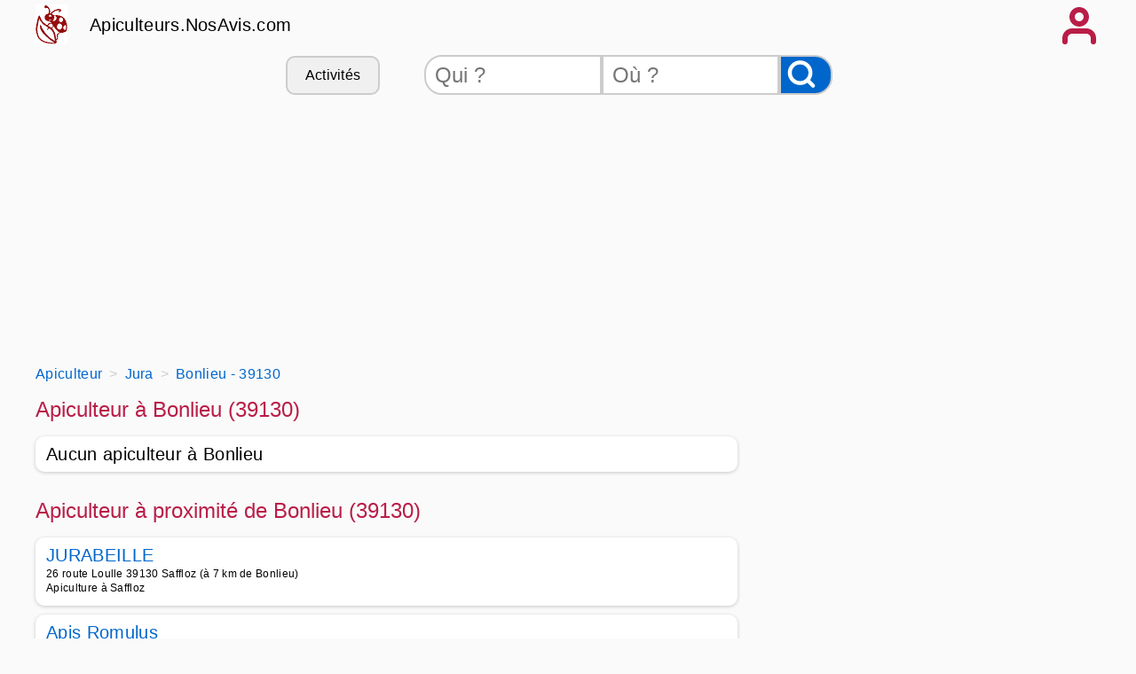

--- FILE ---
content_type: text/html
request_url: https://apiculteurs.nosavis.com/apiculteur/jura-39/bonlieu-39130/
body_size: 10041
content:
<!DOCTYPE html>
<html xmlns="http://www.w3.org/1999/xhtml" xml:lang="fr" lang="fr">
<head>
<title>Apiculteur Bonlieu - 39130 - Avis et téléphones apiculteurs à Bonlieu</title>
<meta name="keywords" content="apiculteurs, miel, abeille, Apiculteur,Bonlieu,,39130,,Avis,et,téléphones,apiculteurs,à,Bonlieu" />
<meta name="description" content="Les meilleurs apiculteurs à Bonlieu (39130) - Contacter un apiculteur de Bonlieu - Apiculteurs.NosAvis.com."/>
<meta name="publisher" content="NosAvis.com" />
<meta name="robots" content="index, follow, All" />
<meta name="revisit-after" content="7 DAYS" />
<meta name="author" content="NosAvis.com" />
<meta charset="windows-1252">
<link rel="icon" href="https://static443.nosavis.com/img/v6/favicon.gif" type="image/x-icon">
<link href="https://static443.nosavis.com/css/v7/style.css" rel="stylesheet">
<meta name="viewport" content="initial-scale=1.0, user-scalable=yes" />

<!-- MANDATORY: BEGIN IAB STUB -->
<script type="text/javascript">
!function(){var e=function(){var e,t="__tcfapiLocator",a=[],n=window;for(;n;){try{if(n.frames[t]){e=n;break}}catch(e){}if(n===window.top)break;n=n.parent}e||(!function e(){var a=n.document,r=!!n.frames[t];if(!r)if(a.body){var s=a.createElement("iframe");s.style.cssText="display:none",s.name=t,a.body.appendChild(s)}else setTimeout(e,5);return!r}(),n.__tcfapi=function(){for(var e,t=arguments.length,n=new Array(t),r=0;r<t;r++)n[r]=arguments[r];if(!n.length)return a;if("setGdprApplies"===n[0])n.length>3&&2===parseInt(n[1],10)&&"boolean"==typeof n[3]&&(e=n[3],"function"==typeof n[2]&&n[2]("set",!0));else if("ping"===n[0]){var s={gdprApplies:e,cmpLoaded:!1,cmpStatus:"stub"};"function"==typeof n[2]&&n[2](s)}else a.push(n)},n.addEventListener("message",(function(e){var t="string"==typeof e.data,a={};try{a=t?JSON.parse(e.data):e.data}catch(e){}var n=a.__tcfapiCall;n&&window.__tcfapi(n.command,n.version,(function(a,r){var s={__tcfapiReturn:{returnValue:a,success:r,callId:n.callId}};t&&(s=JSON.stringify(s)),e&&e.source&&e.source.postMessage&&e.source.postMessage(s,"*")}),n.parameter)}),!1))};"undefined"!=typeof module?module.exports=e:e()}();
</script>
<!-- MANDATORY: END IAB STUB -->

<!-- Google tag (gtag.js) -->
<script async src="https://www.googletagmanager.com/gtag/js?id=G-TMB9SP9CY5"></script>
<script>
  window.dataLayer = window.dataLayer || [];
  function gtag(){dataLayer.push(arguments);}
  gtag('js', new Date());

  gtag('config', 'G-TMB9SP9CY5', {'groups': 'apiculteurs.nosavis.com'});
</script>

</head>
<body onload="mise_en_page('annuaireartisan.php',0)" >

<div class="page_all">
<header>
<div class="page">
	<div class="affichage-en-ligne">
		<div class="coccinelle place-left mobile_sans"></div>	
		<div class="titre-site">
			<a href="https://apiculteurs.nosavis.com/">Apiculteurs.NosAvis.com</a>
		</div>
	</div>
	<div onclick="affiche_menu();" class="icone-menu-user"></div>
</div>
<div class="page" id="menuportable"></div>
<div class="page masquer" id="menu_compte_portable">
	<div class="colonne_3">
		<a class="lien-bouton colonne_3_contenu" href="https://apiculteurs.nosavis.com/connexion.php" rel="nofollow">Connexion</a>
		<a class="lien-bouton colonne_3_contenu" href="https://apiculteurs.nosavis.com/offre-pro.php">Professionnel</a>
		<a class="lien-bouton colonne_3_contenu" href="https://apiculteurs.nosavis.com/creation-compte-utilisateur.php" rel="nofollow">Inscription</a>
		<a class="lien-bouton colonne_3_contenu bg-color-lighten" href="https://apiculteurs.nosavis.com/creation-compte-utilisateur.php?create_fiche_artisan=1" rel="nofollow">Ajouter mon entreprise</a>
	</div>
</div>	
<div class="page">
	<div class="mobile_sans">
		<form method="get" action="https://apiculteurs.nosavis.com/rechercheartisan.php" NAME="form_rech">
			<div class="search-bar">
				<div class="lien-bouton" onclick="listerubrique('https://apiculteurs.nosavis.com/');">Activités</div>
				<input class="qui" type="text" placeholder="Qui ?" id="recherche_artisan" name="recherche_artisan">
				<input class="ou" type="text" placeholder="Où ?" id="recherche_index_ville" name="recherche_index_ville">
				<input name="btnrecherche" type="submit" value="" aria-label="Rechercher">
			</div>
		</form>
	</div>
	<div class="span12 ordinateur_sans" id="bandeauappelrch">
		<button onclick="affiche_bandeaurecherche('https://apiculteurs.nosavis.com/');" style="width:100%;">Effectuer une recherche</button>
	</div>
	<div id="id_recherche"></div>
	<div id="rubrique"></div>
	<div class="span12">
			<!-- RESPONSIVE HAUT 2 -->
			<ins class="adsbygoogle" style="display:block;height:280px;" data-ad-client="ca-pub-6892859827407362" data-ad-slot="1799397756" data-ad-format="auto" data-full-width-responsive="true"></ins>
			<script>(adsbygoogle = window.adsbygoogle || []).push({});</script>
	</div>
</div>
</header>
<div class="page">
	<div class="espace_ligne_10"></div>
    <nav aria-label="Breadcrumb">
        <ol class="fil-ariane" itemscope itemtype="http://schema.org/BreadcrumbList">
            <li itemprop="itemListElement" itemscope itemtype="http://schema.org/ListItem">
                <a href="https://apiculteurs.nosavis.com/" itemprop="item">
                    <span itemprop="name">Apiculteur</span>
                </a>
                <meta itemprop="position" content="1">
            </li>
            <li itemprop="itemListElement" itemscope itemtype="http://schema.org/ListItem">
                <a href="https://apiculteurs.nosavis.com/apiculteur/jura-39/" itemprop="item">
                    <span itemprop="name">Jura</span>
                </a>
                <meta itemprop="position" content="2">
            </li>
            <li itemprop="itemListElement" itemscope itemtype="http://schema.org/ListItem">
                <a href="https://apiculteurs.nosavis.com/apiculteur/jura-39/bonlieu-39130/" itemprop="item">
                    <span itemprop='name'>Bonlieu - 39130</span>
                </a>
                <meta itemprop="position" content="3">
            </li>
        </ol>
    </nav>
	<div class="espace_ligne_10 mobile_sans"></div>
	
	<div class="tableau">
		<div class="span8">
			<div class="tableau">
				<h1>Apiculteur à Bonlieu (39130)</h1>
			</div>

			
<div class="cadre-annuaire">Aucun apiculteur à Bonlieu</div>			<div class="espace_ligne_20"></div>
			<h1>Apiculteur à proximité de Bonlieu (39130)</h1>
	<div class="cadre-annuaire">
		<div class="tableau">
			<a href="https://apiculteurs.nosavis.com/apiculteur/jura-39/saffloz-39130/jurabeille-1290/">
				JURABEILLE			</a>
		</div>
		<div class="espace_ligne_5"></div>
		<div class="text-size-0-75">
			<div>26 route Loulle 39130 Saffloz (à 7 km de Bonlieu)</div>
			<div>Apiculture à Saffloz</div>
		</div>

	</div>
	<div class="cadre-annuaire">
		<div class="tableau">
			<a href="https://apiculteurs.nosavis.com/apiculteur/jura-39/clairvaux+les+lacs-39130/apis+romulus-1289/">
				Apis Romulus			</a>
		</div>
		<div class="espace_ligne_5"></div>
		<div class="text-size-0-75">
			<div>4 chemin Langard 39130 Clairvaux les lacs (à 12 km de Bonlieu)</div>
			<div>Apiculture à Clairvaux les Lacs</div>
		</div>

	</div>
	<div class="cadre-annuaire">
		<div class="tableau">
			<a href="https://apiculteurs.nosavis.com/apiculteur/jura-39/vertamboz-39130/geoffrey+ered-1291/">
				Geoffrey Ered			</a>
		</div>
		<div class="espace_ligne_5"></div>
		<div class="text-size-0-75">
			<div>5026 rue Fontaines 39130 Vertamboz (à 12 km de Bonlieu)</div>
			<div>Apiculture à Vertamboz</div>
		</div>

	</div>
	<div class="cadre-annuaire">
		<div class="tableau">
			<a href="https://apiculteurs.nosavis.com/apiculteur/jura-39/montigny+sur+l+ain-39300/miellerie+de+la+combe+d+ain-1311/">
				Miellerie de la Combe d Ain			</a>
		</div>
		<div class="espace_ligne_5"></div>
		<div class="text-size-0-75">
			<div>1 route Tilleul 39300 Montigny sur l ain (à 14 km de Bonlieu)</div>
			<div>Apiculture, Miellerie à Montigny sur l&#039;Ain</div>
		</div>

	</div>
	<div class="cadre-annuaire">
		<div class="tableau">
			<a href="https://apiculteurs.nosavis.com/apiculteur/jura-39/hauts+de+bienne-39400/de+la+ruche+au+pot-1315/">
				De la ruche au pot			</a>
		</div>
		<div class="espace_ligne_5"></div>
		<div class="text-size-0-75">
			<div>629 route Lattes 39400 Hauts de bienne (à 17 km de Bonlieu)</div>
			<div>Apiculture à Hauts de Bienne</div>
		</div>

	</div>
	<div class="cadre-annuaire">
		<div class="tableau">
			<a href="https://apiculteurs.nosavis.com/apiculteur/jura-39/equevillon-39300/jerome+billet-1308/">
				J&eacute;r&ocirc;me Billet			</a>
		</div>
		<div class="espace_ligne_5"></div>
		<div class="text-size-0-75">
			<div>1 rue Clos Rond 39300 Equevillon (à 19 km de Bonlieu)</div>
			<div>Apiculture à équevillon</div>
		</div>

	</div>
	<div class="cadre-annuaire">
		<div class="tableau">
			<a href="https://apiculteurs.nosavis.com/apiculteur/jura-39/equevillon-39300/gerald+monin-1309/">
				G&eacute;rald Monin			</a>
		</div>
		<div class="espace_ligne_5"></div>
		<div class="text-size-0-75">
			<div>3 rue Loiteau 39300 Equevillon (à 19 km de Bonlieu)</div>
			<div>Apiculture à équevillon</div>
		</div>

	</div>
	<div class="cadre-annuaire">
		<div class="tableau">
			<a href="https://apiculteurs.nosavis.com/apiculteur/jura-39/les+chalesmes-39150/miellerie+des+hautes+joux-1293/">
				Miellerie des Hautes -joux			</a>
		</div>
		<div class="espace_ligne_5"></div>
		<div class="text-size-0-75">
			<div>1 chemin Vie Lambert 39150 Les chalesmes (à 21 km de Bonlieu)</div>
			<div>Apiculture, Vente en ligne, Miellerie à Les Chalesmes</div>
		</div>

	</div>
	<div class="cadre-annuaire">
		<div class="tableau">
			<a href="https://apiculteurs.nosavis.com/apiculteur/jura-39/foncine+le+haut-39460/le+rucher+du+bayard-1317/">
				Le Rucher Du Bayard			</a>
		</div>
		<div class="espace_ligne_5"></div>
		<div class="text-size-0-75">
			<div>le Bayard 39460 Foncine le haut (à 22 km de Bonlieu)</div>
			<div>Apiculture, Coopérative apicole à Foncine le Haut</div>
		</div>

	</div>
	<div class="cadre-annuaire">
		<div class="tableau">
			<a href="https://apiculteurs.nosavis.com/apiculteur/jura-39/le+latet-39300/geraldine+pittion-1310/">
				G&eacute;raldine Pittion			</a>
		</div>
		<div class="espace_ligne_5"></div>
		<div class="text-size-0-75">
			<div>5 chemin Faramand 39300 Le latet (à 23 km de Bonlieu)</div>
			<div>Apiculture à Le Latet</div>
		</div>

	</div>
	<div class="cadre-annuaire">
		<div class="tableau">
			<a href="https://apiculteurs.nosavis.com/apiculteur/jura-39/lavans+les+st+claude-39170/bees+du+jura-1297/">
				Bees du Jura			</a>
		</div>
		<div class="espace_ligne_5"></div>
		<div class="text-size-0-75">
			<div>Ponthoux 18 rue Verchere Ponthoux 39170 Lavans les saint claude (à 23 km de Bonlieu)</div>
			<div>Apiculture à Lavans lès Saint Claude</div>
		</div>

	</div>
	<div class="cadre-annuaire">
		<div class="tableau">
			<a href="https://apiculteurs.nosavis.com/apiculteur/jura-39/villards+d+heria-39260/l+abeille+du+jura+sud-1306/">
				L Abeille du Jura Sud			</a>
		</div>
		<div class="espace_ligne_5"></div>
		<div class="text-size-0-75">
			<div>2 rue Pont des Arches 39260 Villards d heria (à 23 km de Bonlieu)</div>
			<div>Apiculture à Villards d&#039;Héria</div>
		</div>

	</div>
	<div class="cadre-annuaire">
		<div class="tableau">
			<a href="https://apiculteurs.nosavis.com/apiculteur/jura-39/septmoncel-39310/les+ruchers+d+en+o-1312/">
				Les Ruchers d En O			</a>
		</div>
		<div class="espace_ligne_5"></div>
		<div class="text-size-0-75">
			<div>3717 route Vie Neuve 39310 Septmoncel (à 24 km de Bonlieu)</div>
			<div>Apiculture bio à Septmoncel</div>
		</div>

	</div>
	<div class="cadre-annuaire">
		<div class="tableau">
			<a href="https://apiculteurs.nosavis.com/apiculteur/jura-39/blois+sur+seille-39210/martine+guyon-1302/">
				Martine Guyon			</a>
		</div>
		<div class="espace_ligne_5"></div>
		<div class="text-size-0-75">
			<div>2 route Nevy 39210 Blois sur seille (à 26 km de Bonlieu)</div>
			<div>Apiculture à Blois sur Seille</div>
		</div>

	</div>
	<div class="cadre-annuaire">
		<div class="tableau">
			<a href="https://apiculteurs.nosavis.com/apiculteur/jura-39/pannessieres-39570/compagnon+julien+jul+un+compagnon+des+abeilles-1319/">
				Compagnon Julien - Jul  Un Compagnon Des Abeilles			</a>
		</div>
		<div class="espace_ligne_5"></div>
		<div class="text-size-0-75">
			<div>La Lieme 50 chemin Poste 39570 Pannessieres (à 30 km de Bonlieu)</div>
			<div>Apiculture à Pannessières</div>
		</div>

	</div>
	<div class="cadre-annuaire">
		<div class="tableau">
			<a href="https://apiculteurs.nosavis.com/apiculteur/jura-39/poligny-39800/les+ruchers+de+saint+savain+earl-1329/">
				Les Ruchers de Saint-Savain EARL			</a>
		</div>
		<div class="espace_ligne_5"></div>
		<div class="text-size-0-75">
			<div>8 rue Fran&ccedil;ois Mitterrand 39800 Poligny (à 30 km de Bonlieu)</div>
			<div>Apiculture à Poligny</div>
		</div>

	</div>
	<div class="cadre-annuaire">
		<div class="tableau">
			<a href="https://apiculteurs.nosavis.com/apiculteur/jura-39/pannessieres-39570/aux+saveurs+de+la+ruche-1320/">
				Aux Saveurs De La Ruche			</a>
		</div>
		<div class="espace_ligne_5"></div>
		<div class="text-size-0-75">
			<div>La Lieme 525 chemin Poste 39570 Pannessieres (à 31 km de Bonlieu)</div>
			<div>Apiculture à Pannessières</div>
		</div>

	</div>
	<div class="cadre-annuaire">
		<div class="tableau">
			<a href="https://apiculteurs.nosavis.com/apiculteur/jura-39/lons+le+saunier-39000/cooperative+apicole+du+jura-1281/">
				Cooperative Apicole Du Jura			</a>
		</div>
		<div class="espace_ligne_5"></div>
		<div class="text-size-0-75">
			<div>Zone Industrielle 363 rue Victor Puiseux 39000 Lons le saunier (à 33 km de Bonlieu)</div>
			<div>Apiculture à Lons le Saunier</div>
		</div>

	</div>
	<div class="cadre-annuaire">
		<div class="tableau">
			<a href="https://apiculteurs.nosavis.com/apiculteur/jura-39/arbois-39600/joel+mottet-1322/">
				Jo&euml;l Mottet			</a>
		</div>
		<div class="espace_ligne_5"></div>
		<div class="text-size-0-75">
			<div>6 rue Necy 39600 Arbois (à 33 km de Bonlieu)</div>
			<div>Apiculture à Arbois</div>
		</div>

	</div>
	<div class="cadre-annuaire">
		<div class="tableau">
			<a href="https://apiculteurs.nosavis.com/apiculteur/jura-39/villeneuve+sous+pymont-39570/luc+apiculture-1321/">
				Luc Apiculture			</a>
		</div>
		<div class="espace_ligne_5"></div>
		<div class="text-size-0-75">
			<div>197 chemin Epis 39570 Villeneuve sous pymont (à 35 km de Bonlieu)</div>
			<div>Apiculture à Villeneuve sous Pymont</div>
		</div>

	</div>
	<div class="cadre-annuaire">
		<div class="tableau">
			<a href="https://apiculteurs.nosavis.com/apiculteur/jura-39/les+bouchoux-39370/de+la+ruche+aux+papilles-1314/">
				De la Ruche aux Papilles			</a>
		</div>
		<div class="espace_ligne_5"></div>
		<div class="text-size-0-75">
			<div>870 Desertin 39370 Les bouchoux (à 35 km de Bonlieu)</div>
			<div>Apiculture à Les Bouchoux</div>
		</div>

	</div>
	<div class="cadre-annuaire">
		<div class="tableau">
			<a href="https://apiculteurs.nosavis.com/apiculteur/jura-39/les+arsures-39600/la+miellerie+du+jura-1323/">
				La Miellerie du Jura			</a>
		</div>
		<div class="espace_ligne_5"></div>
		<div class="text-size-0-75">
			<div>3 rue Mirode 39600 Les arsures (à 38 km de Bonlieu)</div>
			<div>Apiculture, Miellerie à Les Arsures</div>
		</div>

	</div>
	<div class="cadre-annuaire">
		<div class="tableau">
			<a href="https://apiculteurs.nosavis.com/apiculteur/jura-39/mantry-39230/julien+guyon-1305/">
				Julien Guyon			</a>
		</div>
		<div class="espace_ligne_5"></div>
		<div class="text-size-0-75">
			<div>644 route Selli&egrave;res 39230 Mantry (à 38 km de Bonlieu)</div>
			<div>Apiculture à Mantry</div>
		</div>

	</div>
	<div class="cadre-annuaire">
		<div class="tableau">
			<a href="https://apiculteurs.nosavis.com/apiculteur/jura-39/mantry-39230/jean+paul+gerdy-1304/">
				Jean-Paul Gerdy			</a>
		</div>
		<div class="espace_ligne_5"></div>
		<div class="text-size-0-75">
			<div>23 rue Parron 39230 Mantry (à 38 km de Bonlieu)</div>
			<div>Apiculture à Mantry</div>
		</div>

	</div>
	<div class="cadre-annuaire">
		<div class="tableau">
			<a href="https://apiculteurs.nosavis.com/apiculteur/jura-39/la+chapelle+sur+furieuse-39110/apiculture+dorsman+sarl-1285/">
				Apiculture Dorsman SARL			</a>
		</div>
		<div class="espace_ligne_5"></div>
		<div class="text-size-0-75">
			<div>route Salins 39110 La chapelle sur furieuse (à 39 km de Bonlieu)</div>
			<div>Apiculture à La Chapelle sur Furieuse</div>
		</div>

	</div>
	<div class="cadre-annuaire">
		<div class="tableau">
			<a href="https://apiculteurs.nosavis.com/apiculteur/jura-39/cesancey-39570/philippe+moreau-1318/">
				Philippe Moreau			</a>
		</div>
		<div class="espace_ligne_5"></div>
		<div class="text-size-0-75">
			<div>42 rue Bas 39570 Cesancey (à 39 km de Bonlieu)</div>
			<div>Apiculture à Cesancey</div>
		</div>

	</div>
	<div class="cadre-annuaire">
		<div class="tableau">
			<a href="https://apiculteurs.nosavis.com/apiculteur/jura-39/aumont-39800/natur+abeilles-1328/">
				Natur Abeilles			</a>
		</div>
		<div class="espace_ligne_5"></div>
		<div class="text-size-0-75">
			<div>la Tuilerie 39800 Aumont (à 40 km de Bonlieu)</div>
			<div>Apiculture à Aumont</div>
		</div>

	</div>
	<div class="cadre-annuaire">
		<div class="tableau">
			<a href="https://apiculteurs.nosavis.com/apiculteur/jura-39/vincelles-39190/miam+miel-1301/">
				Miam Miel			</a>
		</div>
		<div class="espace_ligne_5"></div>
		<div class="text-size-0-75">
			<div>14 rue Fontaines 39190 Vincelles (à 41 km de Bonlieu)</div>
			<div>Apiculture, Produit local à Vincelles</div>
		</div>

	</div>
	<div class="cadre-annuaire">
		<div class="tableau">
			<a href="https://apiculteurs.nosavis.com/apiculteur/ain-01/giron-01130/michel+ramey-3/">
				Michel Ramey			</a>
		</div>
		<div class="espace_ligne_5"></div>
		<div class="text-size-0-75">
			<div>54 rue Granges 01130 Giron (à 41 km de Bonlieu)</div>
			<div>Apiculture à Giron</div>
		</div>

	</div>
	<div class="cadre-annuaire">
		<div class="tableau">
			<a href="https://apiculteurs.nosavis.com/apiculteur/jura-39/aumont-39800/adrien+comparet-1327/">
				Adrien Comparet			</a>
		</div>
		<div class="espace_ligne_5"></div>
		<div class="text-size-0-75">
			<div>13 rue Petite For&ecirc;t 39800 Aumont (à 41 km de Bonlieu)</div>
			<div>Apiculture à Aumont</div>
		</div>

	</div>
	<div class="cadre-annuaire">
		<div class="tableau">
			<a href="https://apiculteurs.nosavis.com/apiculteur/jura-39/port+lesney-39330/naturalim+france+miel+n+f+m-1313/">
				Naturalim France Miel N.F.M			</a>
		</div>
		<div class="espace_ligne_5"></div>
		<div class="text-size-0-75">
			<div>quartier Bel Air 39330 Port lesney (à 41 km de Bonlieu)</div>
			<div>Apiculture, Vente de miel en gros, Miel bio, Apiculteur professionnel, Miel d acacia, Coop</div>
		</div>

	</div>
	<div class="cadre-annuaire">
		<div class="tableau">
			<a href="https://apiculteurs.nosavis.com/apiculteur/jura-39/rosay-39190/la+ferme+de+chantemerle-1300/">
				La Ferme de Chantemerle			</a>
		</div>
		<div class="espace_ligne_5"></div>
		<div class="text-size-0-75">
			<div>3 Chantemerle 39190 Rosay (à 43 km de Bonlieu)</div>
			<div>Apiculture à Rosay</div>
		</div>

	</div>
	<div class="cadre-annuaire">
		<div class="tableau">
			<a href="https://apiculteurs.nosavis.com/apiculteur/jura-39/port+lesney-39600/philippe+dubois-1325/">
				Philippe Dubois			</a>
		</div>
		<div class="espace_ligne_5"></div>
		<div class="text-size-0-75">
			<div>9 rue Dessus 39600 Port lesney (à 43 km de Bonlieu)</div>
			<div>Apiculture à Port Lesney</div>
		</div>

	</div>
	<div class="cadre-annuaire">
		<div class="tableau">
			<a href="https://apiculteurs.nosavis.com/apiculteur/jura-39/port+lesney-39600/vanessa+baert-1326/">
				VANESSA BAERT			</a>
		</div>
		<div class="espace_ligne_5"></div>
		<div class="text-size-0-75">
			<div>8 impasse Bellevue 39600 Port lesney (à 44 km de Bonlieu)</div>
			<div>Apiculture à Port Lesney</div>
		</div>

	</div>
	<div class="cadre-annuaire">
		<div class="tableau">
			<a href="https://apiculteurs.nosavis.com/apiculteur/ain-01/ornex-01210/alison+camille+cox-7/">
				Alison Camille Cox			</a>
		</div>
		<div class="espace_ligne_5"></div>
		<div class="text-size-0-75">
			<div>343 rue Hautains de la Crotte 01210 Ornex (à 44 km de Bonlieu)</div>
			<div>Apiculture à Ornex</div>
		</div>

	</div>
	<div class="cadre-annuaire">
		<div class="tableau">
			<a href="https://apiculteurs.nosavis.com/apiculteur/jura-39/bletterans-39140/apiculteur+milloux+christine-1292/">
				Apiculteur - milloux christine			</a>
		</div>
		<div class="espace_ligne_5"></div>
		<div class="text-size-0-75">
			<div>14 rue Demi Lune 39140 Bletterans (à 46 km de Bonlieu)</div>
			<div>Apiculture à Bletterans</div>
		</div>

	</div>
	<div class="cadre-annuaire">
		<div class="tableau">
			<a href="https://apiculteurs.nosavis.com/apiculteur/ain-01/montanges-01200/bernard+moyne-6/">
				Bernard Moyne			</a>
		</div>
		<div class="espace_ligne_5"></div>
		<div class="text-size-0-75">
			<div>rue Lieut Paul de Vanssay 01200 Montanges (à 47 km de Bonlieu)</div>
			<div>Apiculture à Montanges</div>
		</div>

	</div>
	<div class="cadre-annuaire">
		<div class="tableau">
			<a href="https://apiculteurs.nosavis.com/apiculteur/jura-39/chevreaux-39190/fabien+julhe-1299/">
				Fabien Julhe			</a>
		</div>
		<div class="espace_ligne_5"></div>
		<div class="text-size-0-75">
			<div>4 route Colonozet 39190 Chevreaux (à 48 km de Bonlieu)</div>
			<div>Apiculture à Chevreaux</div>
		</div>

	</div>
	<div class="cadre-annuaire">
		<div class="tableau">
			<a href="https://apiculteurs.nosavis.com/apiculteur/doubs-25/labergement+ste+marie-25160/le+rucher+des+2+lacs-663/">
				Le Rucher des 2 Lacs			</a>
		</div>
		<div class="espace_ligne_5"></div>
		<div class="text-size-0-75">
			<div>Granges Ste Marie L Abbaye 25160 Labergement sainte marie (à 50 km de Bonlieu)</div>
			<div>Apiculture, Produit local à Labergement Sainte Marie</div>
		</div>

	</div>
	<div class="cadre-annuaire">
		<div class="tableau">
			<a href="https://apiculteurs.nosavis.com/apiculteur/jura-39/tassenieres-39120/robert+lacroix-1288/">
				Robert Lacroix			</a>
		</div>
		<div class="espace_ligne_5"></div>
		<div class="text-size-0-75">
			<div>24 route Lons 39120 Tassenieres (à 50 km de Bonlieu)</div>
			<div>Apiculture à Tassenières</div>
		</div>

	</div>
	
			<div class="espace_ligne_20"></div>
			<h1>Apiculteurs dans les villes voisines</h1>
			<div class="colonne_3">
			<div class="colonne_3_contenu"><a href="https://apiculteurs.nosavis.com/apiculteur/jura-39/saugeot-39130/" title="apiculteur Saugeot" >Contactez un bon Apiculteur à Saugeot - 39130 à 3 km de Bonlieu</a></div><div class="colonne_3_contenu"><a href="https://apiculteurs.nosavis.com/apiculteur/jura-39/menetrux+en+joux-39130/" title="apiculteur Men&eacute;trux en Joux" >Contactez un bon Apiculteur à Men&eacute;trux en Joux - 39130 à 3 km de Bonlieu</a></div><div class="colonne_3_contenu"><a href="https://apiculteurs.nosavis.com/apiculteur/jura-39/st+maurice+crillat-39130/" title="apiculteur Saint Maurice Crillat" >Contactez un bon Apiculteur à Saint Maurice Crillat - 39130 à 4 km de Bonlieu</a></div><div class="colonne_3_contenu"><a href="https://apiculteurs.nosavis.com/apiculteur/jura-39/la+chaux+du+dombief-39150/" title="apiculteur La Chaux du Dombief" >Contactez un bon Apiculteur à La Chaux du Dombief - 39150 à 4 km de Bonlieu</a></div><div class="colonne_3_contenu"><a href="https://apiculteurs.nosavis.com/apiculteur/jura-39/denezieres-39130/" title="apiculteur Denezi&egrave;res" >Contactez un bon Apiculteur à Denezi&egrave;res - 39130 à 5 km de Bonlieu</a></div><div class="colonne_3_contenu"><a href="https://apiculteurs.nosavis.com/apiculteur/jura-39/le+frasnois-39130/" title="apiculteur Le Frasnois" >Contactez un bon Apiculteur à Le Frasnois - 39130 à 5 km de Bonlieu</a></div><div class="colonne_3_contenu"><a href="https://apiculteurs.nosavis.com/apiculteur/jura-39/chevrotaine-39130/" title="apiculteur Chevrotaine" >Contactez un bon Apiculteur à Chevrotaine - 39130 à 6 km de Bonlieu</a></div><div class="colonne_3_contenu"><a href="https://apiculteurs.nosavis.com/apiculteur/jura-39/crillat-39130/" title="apiculteur Crillat" >Contactez un bon Apiculteur à Crillat - 39130 à 6 km de Bonlieu</a></div><div class="colonne_3_contenu"><a href="https://apiculteurs.nosavis.com/apiculteur/jura-39/songeson-39130/" title="apiculteur Songeson" >Contactez un bon Apiculteur à Songeson - 39130 à 6 km de Bonlieu</a></div><div class="colonne_3_contenu"><a href="https://apiculteurs.nosavis.com/apiculteur/jura-39/la+frasnee-39130/" title="apiculteur La Frasn&eacute;e" >Contactez un bon Apiculteur à La Frasn&eacute;e - 39130 à 6 km de Bonlieu</a></div><div class="colonne_3_contenu"><a href="https://apiculteurs.nosavis.com/apiculteur/jura-39/uxelles-39130/" title="apiculteur Uxelles" >Contactez un bon Apiculteur à Uxelles - 39130 à 7 km de Bonlieu</a></div><div class="colonne_3_contenu"><a href="https://apiculteurs.nosavis.com/apiculteur/jura-39/saffloz-39130/" title="apiculteur Saffloz" >Contactez un bon Apiculteur à Saffloz - 39130 à 7 km de Bonlieu</a></div><div class="colonne_3_contenu"><a href="https://apiculteurs.nosavis.com/apiculteur/jura-39/st+pierre-39150/" title="apiculteur Saint Pierre" >Contactez un bon Apiculteur à Saint Pierre - 39150 à 7 km de Bonlieu</a></div><div class="colonne_3_contenu"><a href="https://apiculteurs.nosavis.com/apiculteur/jura-39/fontenu-39130/" title="apiculteur Fontenu" >Contactez un bon Apiculteur à Fontenu - 39130 à 8 km de Bonlieu</a></div><div class="colonne_3_contenu"><a href="https://apiculteurs.nosavis.com/apiculteur/jura-39/riviere+devant-39150/" title="apiculteur Riviere Devant" >Contactez un bon Apiculteur à Riviere Devant - 39150 à 8 km de Bonlieu</a></div><div class="colonne_3_contenu"><a href="https://apiculteurs.nosavis.com/apiculteur/jura-39/grande+riviere-39150/" title="apiculteur Grande Rivi&egrave;re" >Contactez un bon Apiculteur à Grande Rivi&egrave;re - 39150 à 8 km de Bonlieu</a></div><div class="colonne_3_contenu"><a href="https://apiculteurs.nosavis.com/apiculteur/jura-39/la+chaumusse-39150/" title="apiculteur La Chaumusse" >Contactez un bon Apiculteur à La Chaumusse - 39150 à 9 km de Bonlieu</a></div><div class="colonne_3_contenu"><a href="https://apiculteurs.nosavis.com/apiculteur/jura-39/grande+riviere+chateau-39150/" title="apiculteur Grande Riviere Chateau" >Contactez un bon Apiculteur à Grande Riviere Chateau - 39150 à 9 km de Bonlieu</a></div><div class="colonne_3_contenu"><a href="https://apiculteurs.nosavis.com/apiculteur/jura-39/prenovel-39150/" title="apiculteur Pr&eacute;novel" >Contactez un bon Apiculteur à Pr&eacute;novel - 39150 à 9 km de Bonlieu</a></div><div class="colonne_3_contenu"><a href="https://apiculteurs.nosavis.com/apiculteur/jura-39/chaux+des+pres-39150/" title="apiculteur Chaux des Pr&eacute;s" >Contactez un bon Apiculteur à Chaux des Pr&eacute;s - 39150 à 10 km de Bonlieu</a></div>			</div>
			<div class="espace_ligne_20"></div>
			<h1>Les derniers avis d' apiculteurs</h1>
			<div class="cadre-plein">
				<div class="tableau"><h2>Avis sur <a href="https://apiculteurs.nosavis.com/apiculteur/saone+et+loire-71/matour-71520/daniel+guerin-2284/">
				Daniel Guerin</a> à <a href="https://apiculteurs.nosavis.com/apiculteur/saone+et+loire-71/matour-71520/">MATOUR</a></h2>
				<span class="alignement-horizontal stars">
<span>&#9733;</span><span>&#9733;</span><span>&#9733;</span><span>&#9733;</span><span>&#9733;</span>			</span></div>
			<div class="espace_ligne_10"></div>
			<p>
				Son miel est une gourmandise, &agrave; consommer sans mod&eacute;ration. 			</p>
			<p>
				&#10133;&nbsp;&nbsp;Qualit&eacute; des produits et contact humain<br />
			</p>
	
			<div class="espace_ligne_20"></div>
			<div class="alignement-horizontal">
				<div class="icone-user"></div>
				<div class="alignement-vertical-sans-gap">
					<span>Patrice W</span>
					<span class="fg-color-date">14/12/2025</span>
				</div>
			</div>
		</div>
			<div class="cadre-plein">
				<div class="tableau"><h2>Avis sur <a href="https://apiculteurs.nosavis.com/apiculteur/haut+rhin-68/breitenbach+haut+rhin-68380/streicher+bernard-1645/">
				Streicher Bernard</a> à <a href="https://apiculteurs.nosavis.com/apiculteur/haut+rhin-68/breitenbach+haut+rhin-68380/">BREITENBACH HAUT RHIN</a></h2>
				<span class="alignement-horizontal stars">
<span>&#9733;</span><span>&#9733;</span><span>&#9733;</span><span>&#9733;</span><span>&#9733;</span>			</span></div>
			<div class="espace_ligne_10"></div>
			<p>
				Miel de sapin excellent! Miel de for&ecirc;t au top. Savons excellents, notamment &agrave; la Propolis. 			</p>
			<p>
				&#10133;&nbsp;&nbsp;Accueil tr&egrave;s sympathique.			</p>
	
			<div class="espace_ligne_20"></div>
			<div class="alignement-horizontal">
				<div class="icone-user"></div>
				<div class="alignement-vertical-sans-gap">
					<span>guy</span>
					<span class="fg-color-date">05/08/2025</span>
				</div>
			</div>
		</div>
			<div class="cadre-plein">
				<div class="tableau"><h2>Avis sur <a href="https://apiculteurs.nosavis.com/apiculteur/gironde-33/st+caprais+de+bordeaux-33880/albert+loubet-100086/">
				Albert LOUBET</a> à <a href="https://apiculteurs.nosavis.com/apiculteur/gironde-33/st+caprais+de+bordeaux-33880/">ST CAPRAIS DE BORDEAUX</a></h2>
				<span class="alignement-horizontal stars">
<span>&#9733;</span><span>&#9733;</span><span>&#9733;</span><span>&#9733;</span><span>&#9733;</span>			</span></div>
			<div class="espace_ligne_10"></div>
			<p>
				Le miel toutes fleurs d’Albert est un vrai d&eacute;lice ! Son go&ucirc;t est riche et &eacute;quilibr&eacute;, et il se conserve parfaitement bien. En plus, Albert m&#039;a gentiment fait visiter son rucher, une exp&eacute;rience passionnante. Sa femme Jacqueline cr&eacute;e de magnifiques bougies en cire d&#039;abeille qui sentent divinement bon. Un vrai coup de cœur pour leur savoir-faire et leur accueil chaleureux !			</p>
			<p>
				&#10133;&nbsp;&nbsp;Miel toutes fleurs d&eacute;licieux : Go&ucirc;t riche et &eacute;quilibr&eacute;<br />
&amp;#10004;&amp;#65039; Excellente conservation : Se garde bien et longtemps<br />
&amp;#10004;&amp;#65039; Visite du rucher : Exp&eacute;rience passionnante avec Albert<br />
&amp;#10004;&amp;#65039; Accueil chaleureux : Un vrai plaisir d’&eacute;changer avec lui<br />
&amp;#10004;&amp;#65039; Bougies en cire d’abeille artisanales : Cr&eacute;ations magnifiques et parfum agr&eacute;able par Jacqueline			</p>
	
			<div class="espace_ligne_20"></div>
			<div class="alignement-horizontal">
				<div class="icone-user"></div>
				<div class="alignement-vertical-sans-gap">
					<span>LN33</span>
					<span class="fg-color-date">18/03/2025</span>
				</div>
			</div>
		</div>
			<div class="cadre-plein">
				<div class="tableau"><h2>Avis sur <a href="https://apiculteurs.nosavis.com/apiculteur/seine+maritime-76/massy-76270/debraize+thierry-1829/">
				Debraize Thierry</a> à <a href="https://apiculteurs.nosavis.com/apiculteur/seine+maritime-76/massy-76270/">MASSY</a></h2>
				<span class="alignement-horizontal stars">
<span>&#9733;</span><span>&#9733;</span><span>&#9733;</span><span>&#9733;</span><span>&#9733;</span>			</span></div>
			<div class="espace_ligne_10"></div>
			<p>
				Achat de pain d&#039;&eacute;pices 			</p>
			<p>
				&#10133;&nbsp;&nbsp;Pas sec - moelleux et gouttu			</p>
	
			<div class="espace_ligne_20"></div>
			<div class="alignement-horizontal">
				<div class="icone-user"></div>
				<div class="alignement-vertical-sans-gap">
					<span>Brefin76</span>
					<span class="fg-color-date">08/02/2025</span>
				</div>
			</div>
		</div>
			<div class="cadre-plein">
				<div class="tableau"><h2>Avis sur <a href="https://apiculteurs.nosavis.com/apiculteur/seine+et+marne-77/champagne+sur+seine-77430/rucher+des+poiriers-100030/">
				Rucher des Poiriers</a> à <a href="https://apiculteurs.nosavis.com/apiculteur/seine+et+marne-77/champagne+sur+seine-77430/">CHAMPAGNE SUR SEINE</a></h2>
				<span class="alignement-horizontal stars">
<span>&#9733;</span><span>&#9733;</span><span>&#9733;</span><span>&#9733;</span><span>&#9733;</span>			</span></div>
			<div class="espace_ligne_10"></div>
			<p>
				D&eacute;j&agrave; on commence par une d&eacute;gustation, ce qui est tr&egrave;s int&eacute;ressante.			</p>
			<p>
				&#10133;&nbsp;&nbsp;Decouvrir pleins de vari&eacute;t&eacute;s,,,!!!			</p>
			<p>
				&#10134;&nbsp;&nbsp;Monsieur libert tr&egrave;s professionnel.			</p>
	
			<div class="espace_ligne_20"></div>
			<div class="alignement-horizontal">
				<div class="icone-user"></div>
				<div class="alignement-vertical-sans-gap">
					<span>Emcy007</span>
					<span class="fg-color-date">04/02/2025</span>
				</div>
			</div>
		</div>
			<div class="cadre-plein">
				<div class="tableau"><h2>Avis sur <a href="https://apiculteurs.nosavis.com/apiculteur/loiret-45/fay+aux+loges-45450/baron+bruno-1116/">
				Baron Bruno</a> à <a href="https://apiculteurs.nosavis.com/apiculteur/loiret-45/fay+aux+loges-45450/">FAY AUX LOGES</a></h2>
				<span class="alignement-horizontal stars">
<span>&#9733;</span><span>&#9733;</span><span>&#9733;</span><span>&#9733;</span><span>&#9733;</span>			</span></div>
			<div class="espace_ligne_10"></div>
			<p>
				Il propose une large gamme de miel mais ence qui me concerne j&#039;ach&egrave;te le &quot;toute fleur&quot; environ 12kg par an.			</p>
			<p>
				&#10133;&nbsp;&nbsp;La qualit&eacute; et le prix.			</p>
	
			<div class="espace_ligne_20"></div>
			<div class="alignement-horizontal">
				<div class="icone-user"></div>
				<div class="alignement-vertical-sans-gap">
					<span>@rno</span>
					<span class="fg-color-date">30/01/2025</span>
				</div>
			</div>
		</div>
			<div class="cadre-plein">
				<div class="tableau"><h2>Avis sur <a href="https://apiculteurs.nosavis.com/apiculteur/ardeche-07/st+remeze-07700/zaradzki+philippe-190/">
				Zaradzki Philippe</a> à <a href="https://apiculteurs.nosavis.com/apiculteur/ardeche-07/st+remeze-07700/">ST REMEZE</a></h2>
				<span class="alignement-horizontal stars">
<span>&#9733;</span><span>&#9733;</span><span>&#9733;</span><span>&#9733;</span><span>&#9733;</span>			</span></div>
			<div class="espace_ligne_10"></div>
			<p>
				miel de categories differentes , je les ai toutes test&eacute;es et je continue depuis plusieures decennies (lavande , sapin, chene, garrigue, chataignier (mon favori) certaines varietes de miel en version &quot;&quot;cremeux&quot;&quot;cremeux ou pas , alveoles pleines, bonbons au miel !je n&#039;ai jamais quantifi&eacute; ma consommation mais elle est importante et suivie!!			</p>
			<p>
				&#10133;&nbsp;&nbsp;accueil, simplicite, gentillesse, une variete importante de miel ( en fonction evidemment des saisons et stocks) , prix corrects pour UN MIEL DE QUALITE			</p>
	
			<div class="espace_ligne_20"></div>
			<div class="alignement-horizontal">
				<div class="icone-user"></div>
				<div class="alignement-vertical-sans-gap">
					<span>daudel</span>
					<span class="fg-color-date">20/01/2025</span>
				</div>
			</div>
		</div>
			<div class="cadre-plein">
				<div class="tableau"><h2>Avis sur <a href="https://apiculteurs.nosavis.com/apiculteur/loiret-45/la+ferte+st+aubin-45240/les+apiculteurs+associes-1110/">
				LES APICULTEURS ASSOCIES</a> à <a href="https://apiculteurs.nosavis.com/apiculteur/loiret-45/la+ferte+st+aubin-45240/">LA FERTE ST AUBIN</a></h2>
				<span class="alignement-horizontal stars">
<span>&#9733;</span><span>&#9733;</span><span>&#9733;</span><span>&#9734;</span><span>&#9734;</span>			</span></div>
			<div class="espace_ligne_10"></div>
			<p>
				Bonjour,<br />
j&#039;ai achet&eacute; en d&eacute;cembre 2024 en grande surface deux pots de miel issus du la SAS Les Apiculteurs Associ&eacute;s : un miel d&#039;acacia et un miel de tilleul			</p>
			<p>
				&#10133;&nbsp;&nbsp;Le miel d&#039;acacia &eacute;tait tout &agrave; fait satisfaisant			</p>
			<p>
				&#10134;&nbsp;&nbsp;Le &quot;miel de de tilleul de Picardie&quot; me pose cependant un vrai probl&egrave;me et l&#039;appellation me semble de nature &agrave; tromper le consommateur :<br />
L&#039;&eacute;tiquette indique un qualificatif &quot;frais et menthol&eacute;&quot; que j&#039;ai &agrave; tort au moment de l&#039;achat interpr&eacute;t&eacute; comme un qualificatif du go&ucirc;t du tilleul.<br />
Lors de la consommation du produit j&#039;ai &eacute;t&eacute; tr&egrave;s d&eacute;sagr&eacute;ablement surpris : on ne sent gu&egrave;re le go&ucirc;t du tilleul mais le go&ucirc;t de menthe est tr&egrave;s prononc&eacute;, au point que l&#039;on pourrait penser qu&#039;un ar&ocirc;me de menthe a &eacute;t&eacute; m&eacute;lang&eacute; au miel ...<br />
De deux choses l&#039;une :<br />
- soit les abeilles ont butin&eacute; de la menthe et du tilleul, auquel cas le qualificatif de &quot;miel de tilleul&quot; est trompeur<br />
- soit les abeilles ont butin&eacute; uniquement du tilleul et un parfum de menthe a &eacute;t&eacute; ajout&eacute;, auquel cas le qualificatif de &quot;miel&quot; est trompeur<br />
Par ailleurs, aucune indication de la composition du produit ne figure sur l&#039;&eacute;tiquette, permettant de savoir si un adjuvant de &eacute;t&eacute; ajout&eacute;.			</p>
	
			<div class="espace_ligne_20"></div>
			<div class="alignement-horizontal">
				<div class="icone-user"></div>
				<div class="alignement-vertical-sans-gap">
					<span>mieladdict</span>
					<span class="fg-color-date">29/12/2024</span>
				</div>
			</div>
		</div>
			<div class="cadre-plein">
				<div class="tableau"><h2>Avis sur <a href="https://apiculteurs.nosavis.com/apiculteur/seine+et+marne-77/champagne+sur+seine-77430/rucher+des+poiriers-100030/">
				Rucher des Poiriers</a> à <a href="https://apiculteurs.nosavis.com/apiculteur/seine+et+marne-77/champagne+sur+seine-77430/">CHAMPAGNE SUR SEINE</a></h2>
				<span class="alignement-horizontal stars">
<span>&#9733;</span><span>&#9733;</span><span>&#9733;</span><span>&#9733;</span><span>&#9733;</span>			</span></div>
			<div class="espace_ligne_10"></div>
			<p>
				Diff&eacute;rents pots de miel en fonction de la saison.			</p>
			<p>
				&#10133;&nbsp;&nbsp;Un apiculteur passionn&eacute; qui se soucie du bien-&ecirc;tre de ses abeilles et qui en prend soin.			</p>
			<p>
				&#10134;&nbsp;&nbsp;Toujours en attente de gel&eacute;e royale ! Mais l&#039;extraction semble difficile.			</p>
	
			<div class="espace_ligne_20"></div>
			<div class="alignement-horizontal">
				<div class="icone-user"></div>
				<div class="alignement-vertical-sans-gap">
					<span>sheurteau</span>
					<span class="fg-color-date">04/12/2024</span>
				</div>
			</div>
		</div>
			<div class="cadre-plein">
				<div class="tableau"><h2>Avis sur <a href="https://apiculteurs.nosavis.com/apiculteur/seine+et+marne-77/champagne+sur+seine-77430/rucher+des+poiriers-100030/">
				Rucher des Poiriers</a> à <a href="https://apiculteurs.nosavis.com/apiculteur/seine+et+marne-77/champagne+sur+seine-77430/">CHAMPAGNE SUR SEINE</a></h2>
				<span class="alignement-horizontal stars">
<span>&#9733;</span><span>&#9733;</span><span>&#9733;</span><span>&#9733;</span><span>&#9733;</span>			</span></div>
			<div class="espace_ligne_10"></div>
			<p>
				Tr&egrave;s bon miel de ch&acirc;taignier beaucoup de choix et de vari&eacute;t&eacute; je recommande fortement 			</p>
			<p>
				&#10133;&nbsp;&nbsp;Un tr&egrave;s bon &eacute;change avec une bonne explication du processus de la mise en pots tout en respectant l’environnement.			</p>
	
			<div class="espace_ligne_20"></div>
			<div class="alignement-horizontal">
				<div class="icone-user"></div>
				<div class="alignement-vertical-sans-gap">
					<span>Mr Camara </span>
					<span class="fg-color-date">03/12/2024</span>
				</div>
			</div>
		</div>
			<div class="espace_ligne_20"></div>
			<h1>Toutes les activités de Alimentation à Bonlieu (39130)</h1>
			<div class="colonne_3">
	<div class="colonne_3_contenu"><a href="https://boulangeries.nosavis.com/boulangerie/jura-39/bonlieu-39130/" title="Boulangerie Patisserie Bonlieu - 39130" >
	Trouvez un bon Boulangerie Patisserie à Bonlieu	 (39130)</a></div>
	<div class="colonne_3_contenu"><a href="https://traiteurs.nosavis.com/traiteur/jura-39/bonlieu-39130/" title="Traiteur Bonlieu - 39130" >
	Trouvez un bon Traiteur à Bonlieu	 (39130)</a></div>
	<div class="colonne_3_contenu"><a href="https://boucheries.nosavis.com/boucherie/jura-39/bonlieu-39130/" title="Boucherie Charcuterie Bonlieu - 39130" >
	Trouvez un bon Boucherie Charcuterie à Bonlieu	 (39130)</a></div>
	<div class="colonne_3_contenu"><a href="https://epiceries.nosavis.com/epicerie/jura-39/bonlieu-39130/" title="Epicerie Bonlieu - 39130" >
	Trouvez un bon Epicerie à Bonlieu	 (39130)</a></div>
	<div class="colonne_3_contenu"><a href="https://cavistes.nosavis.com/caviste/jura-39/bonlieu-39130/" title="Caviste Bonlieu - 39130" >
	Trouvez un bon Caviste à Bonlieu	 (39130)</a></div>
	<div class="colonne_3_contenu"><a href="https://magasinsbio.nosavis.com/magasinbio/jura-39/bonlieu-39130/" title="Magasin bio Bonlieu - 39130" >
	Trouvez un bon Magasin bio à Bonlieu	 (39130)</a></div>
	<div class="colonne_3_contenu"><a href="https://fromageries.nosavis.com/fromagerie/jura-39/bonlieu-39130/" title="Fromagerie Bonlieu - 39130" >
	Trouvez un bon Fromagerie à Bonlieu	 (39130)</a></div>
	<div class="colonne_3_contenu"><a href="https://vignerons.nosavis.com/vigneron/jura-39/bonlieu-39130/" title="Vigneron Bonlieu - 39130" >
	Trouvez un bon Vigneron à Bonlieu	 (39130)</a></div>
	<div class="colonne_3_contenu"><a href="https://chocolatiers.nosavis.com/chocolatier/jura-39/bonlieu-39130/" title="Chocolatier Bonlieu - 39130" >
	Trouvez un bon Chocolatier à Bonlieu	 (39130)</a></div>
	<div class="colonne_3_contenu"><a href="https://poissonneries.nosavis.com/poissonnerie/jura-39/bonlieu-39130/" title="Poissonnerie Bonlieu - 39130" >
	Trouvez un bon Poissonnerie à Bonlieu	 (39130)</a></div>
	<div class="colonne_3_contenu"><a href="https://maraichers.nosavis.com/maraicher/jura-39/bonlieu-39130/" title="Maraicher Bonlieu - 39130" >
	Trouvez un bon Maraicher à Bonlieu	 (39130)</a></div>
	<div class="colonne_3_contenu"><a href="https://apiculteurs.nosavis.com/apiculteur/jura-39/bonlieu-39130/" title="Apiculteur Bonlieu - 39130" >
	Trouvez un bon Apiculteur à Bonlieu	 (39130)</a></div>
	<div class="colonne_3_contenu"><a href="https://produitsfermiers.nosavis.com/produitfermier/jura-39/bonlieu-39130/" title="Produit fermier en vente direct Bonlieu - 39130" >
	Trouvez un bon Produit fermier en vente direct à Bonlieu	 (39130)</a></div>
	<div class="colonne_3_contenu"><a href="https://torrefacteurs.nosavis.com/torrefacteur/jura-39/bonlieu-39130/" title="Torrefacteur Bonlieu - 39130" >
	Trouvez un bon Torrefacteur à Bonlieu	 (39130)</a></div>
			</div>
		</div>
		<div class="span4 mobile_sans">
<!-- ANNUAIRE -->
<ins class="adsbygoogle"
     style="display:block"
     data-ad-client="ca-pub-6892859827407362"
     data-ad-slot="3241799930"
     data-ad-format="auto"
     data-full-width-responsive="true"></ins>
<script>
(adsbygoogle = window.adsbygoogle || []).push({});
</script>
		</div>
	</div>
</div>
<script type="text/javascript"><!--
function affichage(form_rech) {
	document.form_rech.recherche_index_ville.value='BONLIEU(39130)';
}
window.setTimeout("affichage('form_rech');", 3000);
-->
</script>

<footer>
<div class="page">
	<div class="espace_ligne_10"></div>
	<div class="pied-de-page text-center">
		<a href="https://www.nosavis.com/qui-somme-nous.php" rel="nofollow" target="_blank">Qui sommes-nous?</a> - 
		<a href="https://apiculteurs.nosavis.com/contact.php" rel="nofollow">Contacter Apiculteurs.NosAvis.com</a> - 
		<a href="https://apiculteurs.nosavis.com/nous-faire-connaitre.php" rel="nofollow">Faire connaitre</a> - 
		<a href="https://www.nosavis.com/protection-vie-privee.php" rel="nofollow" target="_blank">Vie priv&eacute;e</a> - 
		<a href="https://www.nosavis.com/conditions-utilisation.php" rel="nofollow" target="_blank">CGU</a> - 
		<a href="https://www.nosavis.com/copyright.php" rel="nofollow" target="_blank">Copyright </a> - 
		<a href="javascript:__tcfapi('show', 2, console.log, {jumpAt: 'privacy',});">Choix de consentement</a>
	</div>
</div>
<div class="page">
	<div class="espace_ligne_10"></div>
	<div class="pied-de-page text-center">
	<a href="https://curages.nosavis.com/curage/jura-39/bonlieu-39130/" >Le meilleur cureur - bonlieu</a> | 
<a href="https://travauxpublics.nosavis.com/travauxpublics/jura-39/bonlieu-39130/" >Vous cherchez une bonne entreprise de travaux publics - bonlieu</a> | 
<a href="https://genealogistes.nosavis.com/genealogiste/jura-39/bonlieu-39130/" >Trouver un généalogiste - bonlieu</a> | 
<a href="https://audioprothesistes.nosavis.com/audioprothesiste/jura-39/bonlieu-39130/" >Trouver un bon audioprothésiste - bonlieu</a><br />
<a href="https://courtiers.nosavis.com/courtier/jura-39/bonlieu-39130/" >Le meilleur courtier - bonlieu</a> | 
<a href="https://assistantesmaternelles.nosavis.com/assistantematernelle/jura-39/bonlieu-39130/" >Vous cherchez une bonne assistantes maternelles - bonlieu</a> | 
<a href="https://produitsfermiers.nosavis.com/produitfermier/jura-39/bonlieu-39130/" >Trouver un produit fermier en direct - bonlieu</a><br />

	</div>
</div>
</footer>
<script async type="text/javascript" src="https://apiculteurs.nosavis.com/fichiers/js/fonctions2.js"></script>
</div>

<script type="text/javascript">
const configSFBXAppConsent = {
  appKey: 'e6c56ec7-b5f5-4dd5-a920-d0384fa3fe20'
  // targetCountries: ['FR', 'UK', 'US'],
  // forceGDPRApplies: true,
}
</script>
<script src="https://cdn.appconsent.io/tcf2-clear/current/core.bundle.js" defer async></script>
<script async defer src="https://pagead2.googlesyndication.com/pagead/js/adsbygoogle.js?client=ca-pub-6892859827407362" crossorigin="anonymous"></script>
</body>
</html>
